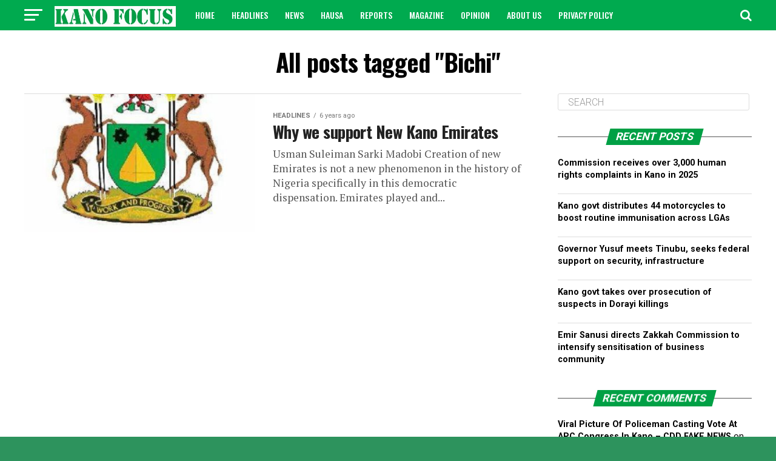

--- FILE ---
content_type: text/html; charset=utf-8
request_url: https://www.google.com/recaptcha/api2/aframe
body_size: 265
content:
<!DOCTYPE HTML><html><head><meta http-equiv="content-type" content="text/html; charset=UTF-8"></head><body><script nonce="REU_16ELzclcgE8tlbdkbg">/** Anti-fraud and anti-abuse applications only. See google.com/recaptcha */ try{var clients={'sodar':'https://pagead2.googlesyndication.com/pagead/sodar?'};window.addEventListener("message",function(a){try{if(a.source===window.parent){var b=JSON.parse(a.data);var c=clients[b['id']];if(c){var d=document.createElement('img');d.src=c+b['params']+'&rc='+(localStorage.getItem("rc::a")?sessionStorage.getItem("rc::b"):"");window.document.body.appendChild(d);sessionStorage.setItem("rc::e",parseInt(sessionStorage.getItem("rc::e")||0)+1);localStorage.setItem("rc::h",'1768923859519');}}}catch(b){}});window.parent.postMessage("_grecaptcha_ready", "*");}catch(b){}</script></body></html>